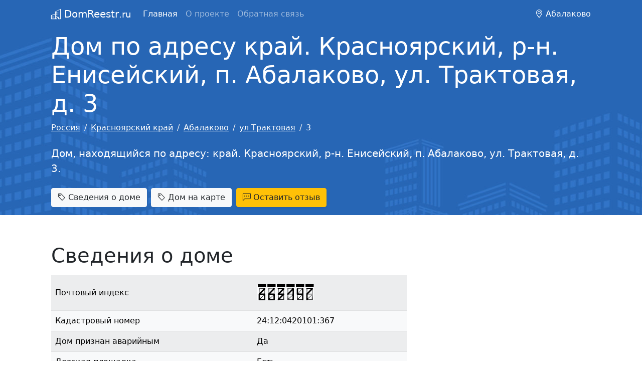

--- FILE ---
content_type: text/html; charset=utf-8
request_url: https://domreestr.ru/krasnoyarskiy-kray/abalakovo/9a5a74/
body_size: 3848
content:
<!DOCTYPE html>
<html lang="ru-ru" dir="ltr">
    <head>
    <meta charset="utf-8" />
	<meta name="viewport" content="width=device-width, initial-scale=1, shrink-to-fit=no" />
	<meta name="description" content="Подробная информация о доме по адресу край. Красноярский, р-н. Енисейский, п. Абалаково, ул. Трактовая, д. 3" />
	<title>Дом по адресу край. Красноярский, р-н. Енисейский, п. Абалаково, ул. Трактовая, д. 3</title>
	<link href="/favicon.ico" rel="shortcut icon" type="image/vnd.microsoft.icon" />
	<link href="/css/pack.1.css?da39a3ee5e6b4b0d3255bfef95601890afd80709&1679994753" rel="stylesheet" />
	<script src="/js/pack.1.js?da39a3ee5e6b4b0d3255bfef95601890afd80709&1681811040" defer></script>
<script>window.yaContextCb=window.yaContextCb||[]</script>
    <script src="https://yandex.ru/ads/system/context.js" async></script></head>
    <body class="new">
<header>
    <nav class="navbar navbar-expand-lg navbar-dark blue-bg">
        <div class="container">
            <a class="navbar-brand" href="/"><i class="bi bi-building"></i> DomReestr<small>.ru</small></a>

                        <button class="navbar-toggler" type="button" data-bs-toggle="collapse" data-bs-target="#navbarText" aria-controls="navbarText" aria-expanded="false" aria-label="Toggle navigation">
                <span class="navbar-toggler-icon"></span>
            </button>
            <div class="collapse navbar-collapse" id="navbarText">
                <ul class="nav menu navbar-nav me-auto mb-2 mb-lg-0 mod-list">
<li class="nav-item item-101 default current active"><a href="/" class="nav-link current active">Главная</a></li><li class="nav-item item-105"><a href="/about/" class="nav-link">О проекте</a></li><li class="nav-item item-106"><a href="/feedback/" class="nav-link">Обратная связь</a></li></ul>
<span>
   <i class="bi bi-geo-alt"></i> Абалаково</span>

            </div>
                    </div>
    </nav>
</header>
<main>
        <section class="intro-h py-2 blue-bg">
       <div class="container">
           <h1 class="display-5">Дом по адресу край. Красноярский, р-н. Енисейский, п. Абалаково, ул. Трактовая, д. 3</h1>
<nav aria-label="breadcrumb" role="navigation">
	<ul itemscope itemtype="https://schema.org/BreadcrumbList" class="breadcrumb mt-2">
		
						<li class="breadcrumb-item" itemprop="itemListElement" itemscope itemtype="https://schema.org/ListItem">
											<a itemprop="item" href="/" class="pathway"><span itemprop="name">Россия</span></a>
					
										<meta itemprop="position" content="1">
				</li>
							<li class="breadcrumb-item" itemprop="itemListElement" itemscope itemtype="https://schema.org/ListItem">
											<a itemprop="item" href="/krasnoyarskiy-kray/" class="pathway"><span itemprop="name">Красноярский край</span></a>
					
										<meta itemprop="position" content="3">
				</li>
							<li class="breadcrumb-item" itemprop="itemListElement" itemscope itemtype="https://schema.org/ListItem">
											<a itemprop="item" href="/krasnoyarskiy-kray/abalakovo/" class="pathway"><span itemprop="name">Абалаково</span></a>
					
										<meta itemprop="position" content="4">
				</li>
							<li class="breadcrumb-item" itemprop="itemListElement" itemscope itemtype="https://schema.org/ListItem">
											<a itemprop="item" href="/krasnoyarskiy-kray/abalakovo/traktovaya-ul/" class="pathway"><span itemprop="name">ул Трактовая</span></a>
					
										<meta itemprop="position" content="5">
				</li>
							<li class="breadcrumb-item" itemprop="itemListElement" itemscope itemtype="https://schema.org/ListItem" aria-current="page">
					<span itemprop="name">
						3					</span>
					<meta itemprop="position" content="6">
				</li>
				</ul>
</nav>
<p class="lead py-2">Дом, находящийся по адресу: край. Красноярский, р-н. Енисейский, п. Абалаково, ул. Трактовая, д. 3.</p>
<div class="nav-tags">
    <a class="btn btn-light text-dark me-2 mb-2" href="#info"><i class="bi bi-tag"></i> Сведения о доме</a><a class="btn btn-light text-dark mb-2" href="#map"><i class="bi bi-tag"></i> Дом на карте</a>
    <a class="btn btn-warning text-dark ms-1 mb-2 shadow-sm" href="#comment-form"><i class="bi bi-chat-left-dots"></i> Оставить отзыв</a>


       </div>
    </section>
        <div class="container pt-2">
		<div id="system-message-container">
	</div>

        <div class="mt-3 mb-3 mt-lg-4 mb-lg-0">
    <div id="yandex_rtb_R-A-1414886-2"></div>
    <script>window.yaContextCb.push(()=>{
      Ya.Context.AdvManager.render({
        renderTo: 'yandex_rtb_R-A-1414886-2',
        blockId: 'R-A-1414886-2'
      })
    })</script>
</div><div class="row">
    <div class="col-md-8">
                        <h2 id="info" class="title">Сведения о доме</h2>
        <table class="table table-light table-striped table-hover">
                                                            <tr class="info pochtovyy-indeks">
                <td>Почтовый индекс</td>
                <td><span class="bg-light bg-gradient">663147</span></td>
            </tr>
                                                            <tr class="info kadastrovyy-nomer">
                <td>Кадастровый номер</td>
                <td><span class="bg-light bg-gradient">24:12:0420101:367</span></td>
            </tr>
                                                            <tr class="info dom-priznan-avariynym">
                <td>Дом признан аварийным</td>
                <td>Да</td>
            </tr>
                                                            <tr class="info detskaya-ploshchadka">
                <td>Детская площадка</td>
                <td>Есть</td>
            </tr>
                                                            <tr class="info sportivnaya-ploshchadka">
                <td>Спортивная площадка</td>
                <td>Есть</td>
            </tr>
                                                                                                                                                                                                                                                                                                                                                                                                                                                                                                                                                                                                                                                                                                                                                                                                                                                                                                                                                                                                                                                                                                                                                                                                                                                                                                                                                                                                                                                                                                                                                                                                                                                                                                                                                                                                                                                                                                                                                                    </table>
                        
                <div id="feedot--quiz--21311" class="mt-5 mb-3"></div>
        <h2 id="map" class="title">На карте</h2>
        <div class="house-map" data-lat="58.07662007" data-lon="92.63482000" data-addr="край. Красноярский, р-н. Енисейский, п. Абалаково, ул. Трактовая, д. 3" style="height:400px;"></div>

        
        <script>
    // <!--
    document.writeln("<form id=\"comment-form\" class=\"form-comment border rounded shadow-sm mt-5 p-3 bg-light bg-gradient\">\n    <h3>\u041e\u0441\u0442\u0430\u0432\u0438\u0442\u044c \u043e\u0442\u0437\u044b\u0432<\/h3>\n    <div class=\"mb-3\">\n        <label id=\"name-lbl\" for=\"name\" class=\"form-label form-label\">\n\t\u0412\u0430\u0448\u0435 \u0438\u043c\u044f<\/label>\n        <input type=\"text\" name=\"name\" id=\"name\"  value=\"\" class=\"form-control\" size=\"48\"             \/>\n    <\/div>\n    <div class=\"mb-3\">\n        <label id=\"message-lbl\" for=\"message\" class=\"form-label form-label\">\n\t\u0422\u0435\u043a\u0441\u0442 \u043e\u0442\u0437\u044b\u0432\u0430<\/label>\n        <textarea name=\"message\" id=\"message\"   rows=\"3\" class=\"form-control\"           ><\/textarea>    <\/div>\n    <div class=\"visually-hidden\">\n        <label id=\"descript-lbl\" for=\"descript\" class=\"form-label form-label\">\n\t\u0422\u0435\u043a\u0441\u0442 \u043e\u0442\u0437\u044b\u0432\u0430<\/label>\n        <textarea name=\"descript\" id=\"descript\"   rows=\"3\" class=\"form-control\"           ><\/textarea>    <\/div>\n    <div class=\"visually-hidden\">\n        <label id=\"notice-lbl\" for=\"notice\" class=\"form-label form-label\">\n\t\u0422\u0435\u043a\u0441\u0442 \u043e\u0442\u0437\u044b\u0432\u0430<\/label>\n        <textarea name=\"notice\" id=\"notice\"   rows=\"3\" class=\"form-control\"           ><\/textarea>    <\/div>\n    <input type=\"hidden\" name=\"type\" id=\"type\" value=\"house\" \/>    <input type=\"hidden\" name=\"page\" id=\"page\" value=\"https:\/\/domreestr.ru\/krasnoyarskiy-kray\/abalakovo\/9a5a74\/\" \/>    <input type=\"hidden\" name=\"form\" id=\"form\" value=\"comment\" \/>    <input type=\"hidden\" name=\"id\" id=\"id\" value=\"299726\" \/>    <input type=\"hidden\" name=\"29ff0279d6444245e6443ccb0b5a63a6\" value=\"1\" \/>    <button type=\"submit\" class=\"btn btn-primary\">\u041e\u0442\u043f\u0440\u0430\u0432\u0438\u0442\u044c<\/button>\n<\/form>\n<script>\n    document.querySelector('.form-comment').setAttribute('onsubmit', 'return onSubmit118(this);');\n\n    function onSubmit118(form){\n        let data = new FormData(form);\n        form.querySelector('button[type=submit]').setAttribute('disabled', true);\n        form.querySelector('button[type=submit]').style.cursor = 'wait';\n        fetch('\/ajform\/', {  \n            method: 'post',  \n            body: data\n        }).then(function(resp) {  \n            if(resp.status == 200){\n                resp.text().then(function(text){  \n                    if(text == 'OK'){\n                        form.innerHTML = \"<div class=\\\"alert alert-success\\\">\\u0421\\u043f\\u0430\\u0441\\u0438\\u0431\\u043e! \\u0412\\u0430\\u0448 \\u043e\\u0442\\u0437\\u044b\\u0432 \\u0443\\u0441\\u043f\\u0435\\u0448\\u043d\\u043e \\u043e\\u0442\\u043f\\u0440\\u0430\\u0432\\u043b\\u0435\\u043d.<\\\/div>\";\n                    }else{\n                        form.innerHTML = '<div class=\"alert alert-danger\">'+text+'<\/div>';\n                    }\n                });\n            }\n        });\n        return false;\n    }\n<\/script>\n");
    // -->
</script>
    </div>
    
    <div class="col-md-4">
        <div class="mt-5 sticky-top">
            <div id="yandex_rtb_R-A-1414886-1"></div>
            <script>window.yaContextCb.push(()=>{
              Ya.Context.AdvManager.render({
                renderTo: 'yandex_rtb_R-A-1414886-1',
                blockId: 'R-A-1414886-1'
              })
            })</script>
        </div>
    </div>
    
    </div>

		
        <div class="mt-4">
    <div id="yandex_rtb_R-A-1414886-3"></div>
    <script>window.yaContextCb.push(()=>{
      Ya.Context.AdvManager.render({
        renderTo: 'yandex_rtb_R-A-1414886-3',
        blockId: 'R-A-1414886-3'
      })
    })</script>
</div>

<script>window.yaContextCb.push(()=>{
  Ya.Context.AdvManager.render({
    type: 'fullscreen',    
    platform: 'touch',
    blockId: 'R-A-1414886-4'
  })
})</script>
	</div>
</main>
<footer class="mt-4 blue-bg">
    <div class="container">
        
        <div class="row">
            <div class="col-md-6 pt-3 pb-3">
                                &copy; 2026 DomReestr.ru — <a href="https://domreestr.ru" title="Информация о домах России">информация о домах</a> России
                            </div>
            <div class="col-md-6">
                            </div>
        </div>
    </div>
</footer>
<script type="text/javascript" >
   (function(m,e,t,r,i,k,a){m[i]=m[i]||function(){(m[i].a=m[i].a||[]).push(arguments)};
   m[i].l=1*new Date();k=e.createElement(t),a=e.getElementsByTagName(t)[0],k.async=1,k.src=r,a.parentNode.insertBefore(k,a)})
   (window, document, "script", "https://mc.yandex.ru/metrika/tag.js", "ym");

   ym(76082584, "init", {
        clickmap:true,
        trackLinks:true,
        accurateTrackBounce:true
   });
</script>
<noscript><div><img src="https://mc.yandex.ru/watch/76082584" style="position:absolute; left:-9999px;" alt="" /></div></noscript>
</body>
</html>
